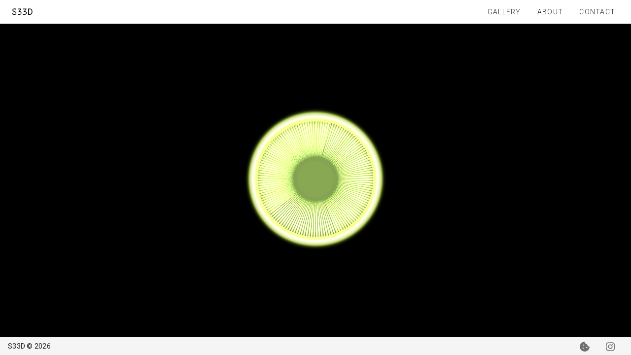

--- FILE ---
content_type: text/html; charset=utf-8
request_url: https://s33d.art/
body_size: 417
content:
<!DOCTYPE html><html lang=en><head><meta charset=utf-8><meta http-equiv=X-UA-Compatible content="IE=edge"><meta name=viewport content="width=device-width,initial-scale=1"><meta name=description content="Generative Art project."><link rel=icon href=/favicon.ico><title>S33D</title><link rel=stylesheet href="https://fonts.googleapis.com/css?family=Roboto:100,300,400,500,700,900"><link rel=stylesheet href="https://fonts.googleapis.com/css?family=Material+Icons"><link href=/css/404.0670aa22.css rel=prefetch><link href=/css/about.0670aa22.css rel=prefetch><link href=/css/artwork.0670aa22.css rel=prefetch><link href=/css/contact.0670aa22.css rel=prefetch><link href=/css/home.038635ef.css rel=prefetch><link href=/js/404.8bbbd154.js rel=prefetch><link href=/js/about.4771f714.js rel=prefetch><link href=/js/artwork.69b2c49d.js rel=prefetch><link href=/js/contact.e7848e04.js rel=prefetch><link href=/js/home.aaaa9613.js rel=prefetch><link href=/css/app.55e9fc11.css rel=preload as=style><link href=/css/chunk-vendors.6719d6b1.css rel=preload as=style><link href=/js/app.e004b5e0.js rel=preload as=script><link href=/js/chunk-vendors.06964426.js rel=preload as=script><link href=/css/chunk-vendors.6719d6b1.css rel=stylesheet><link href=/css/app.55e9fc11.css rel=stylesheet></head><body><noscript><strong>We're sorry but s33d-web doesn't work properly without JavaScript enabled. Please enable it to continue.</strong></noscript><div id=app></div><script src=/js/chunk-vendors.06964426.js></script><script src=/js/app.e004b5e0.js></script></body></html>

--- FILE ---
content_type: text/css; charset=utf-8
request_url: https://s33d.art/css/app.55e9fc11.css
body_size: 112
content:
.v-list-item__title[data-v-505215b1]{font-weight:300!important}.v-btn--active[data-v-701ea3bf]:before{opacity:0!important}.fade-enter-active,.fade-leave-active{-webkit-transition-property:opacity;transition-property:opacity;-webkit-transition-duration:.25s;transition-duration:.25s}.fade-enter-active{-webkit-transition-delay:.25s;transition-delay:.25s}.fade-enter,.fade-leave-active{opacity:0}.v-application .v-application--wrap a{text-decoration:none;color:inherit}

--- FILE ---
content_type: application/javascript; charset=utf-8
request_url: https://s33d.art/js/home.aaaa9613.js
body_size: 975
content:
(window["webpackJsonp"]=window["webpackJsonp"]||[]).push([["home"],{"2ddc":function(t,a,e){},"4b85":function(t,a,e){},"576a":function(t,a,e){"use strict";var n=e("2ddc"),r=e.n(n);r.a},a523:function(t,a,e){"use strict";e("20f6"),e("4b85");var n=e("2b0e");function r(t){return n["a"].extend({name:`v-${t}`,functional:!0,props:{id:String,tag:{type:String,default:"div"}},render(a,{props:e,data:n,children:r}){n.staticClass=`${t} ${n.staticClass||""}`.trim();const{attrs:o}=n;if(o){n.attrs={};const t=Object.keys(o).filter(t=>{if("slot"===t)return!1;const a=o[t];return t.startsWith("data-")?(n.attrs[t]=a,!1):a||"string"===typeof a});t.length&&(n.staticClass+=` ${t.join(" ")}`)}return e.id&&(n.domProps=n.domProps||{},n.domProps.id=e.id),a(e.tag,n,r)}})}var o=e("d9f7");a["a"]=r("container").extend({name:"v-container",functional:!0,props:{id:String,tag:{type:String,default:"div"},fluid:{type:Boolean,default:!1}},render(t,{props:a,data:e,children:n}){let r;const{attrs:s}=e;return s&&(e.attrs={},r=Object.keys(s).filter(t=>{if("slot"===t)return!1;const a=s[t];return t.startsWith("data-")?(e.attrs[t]=a,!1):a||"string"===typeof a})),a.id&&(e.domProps=e.domProps||{},e.domProps.id=a.id),t(a.tag,Object(o["a"])(e,{staticClass:"container",class:Array({"container--fluid":a.fluid}).concat(r||[])}),n)}})},bb51:function(t,a,e){"use strict";e.r(a);var n=function(){var t=this,a=t.$createElement,e=t._self._c||a;return e("v-container",{staticClass:"pa-0",attrs:{"fill-height":"",fluid:"","align-center":"","justify-center":""}},[e("div",[e("NoName")],1)])},r=[],o=function(){var t=this,a=t.$createElement,e=t._self._c||a;return e("canvas",{attrs:{id:"canvas"}})},s=[],i={name:"NoName",mounted(){const t=document.getElementById("canvas"),a=t.getContext("2d",{alpha:!1}),{clientWidth:e}=document.querySelector(".v-content__wrap"),n=e>=400?400:e,r=n>>1;function o(t){t/=4,a.globalAlpha=.77,a.fillRect(-250,-250,750,750),a.globalAlpha=1,a.beginPath(),a.rotate(.025),a.shadowColor=`hsl(${.1*t}, 100%, 75%)`,a.shadowBlur=16;const e=Math.PI/(t%200+50);let n=0;while(n<2*Math.PI){a.moveTo(0,0);const r=Math.tan(25e-5*t),o=Math.cos(15e-5*t*n*r),s=Math.sin(.01*t),i=125*o*s;a.lineTo(i*Math.cos(n),i*Math.sin(n)),n+=e}a.stroke(),a.globalCompositeOperation="lighter",a.shadowBlur=0,a.drawImage(a.canvas,-r,-r),a.drawImage(a.canvas,-r,-r),a.globalCompositeOperation="source-over"}function s(t){o(t),requestAnimationFrame(s)}t.width=n,t.height=n,a.setTransform(1,0,0,1,r,r),a.lineWidth=2,a.strokeStyle="rgba(0,0,0,0.8)",a.shadowBlur=16,a.imageSmoothingEnabled=!0,requestAnimationFrame(s)},destroyed(){}},l=i,c=e("2877"),d=Object(c["a"])(l,o,s,!1,null,null,null),u=d.exports,p={name:"Home",components:{NoName:u}},f=p,h=(e("576a"),e("6544")),m=e.n(h),g=e("a523"),v=Object(c["a"])(f,n,r,!1,null,"6187393a",null);a["default"]=v.exports;m()(v,{VContainer:g["a"]})}}]);
//# sourceMappingURL=home.aaaa9613.js.map

--- FILE ---
content_type: application/javascript; charset=utf-8
request_url: https://s33d.art/js/app.e004b5e0.js
body_size: 3311
content:
(function(t){function e(e){for(var n,r,c=e[0],l=e[1],s=e[2],u=0,p=[];u<c.length;u++)r=c[u],Object.prototype.hasOwnProperty.call(o,r)&&o[r]&&p.push(o[r][0]),o[r]=0;for(n in l)Object.prototype.hasOwnProperty.call(l,n)&&(t[n]=l[n]);f&&f(e);while(p.length)p.shift()();return i.push.apply(i,s||[]),a()}function a(){for(var t,e=0;e<i.length;e++){for(var a=i[e],n=!0,r=1;r<a.length;r++){var c=a[r];0!==o[c]&&(n=!1)}n&&(i.splice(e--,1),t=l(l.s=a[0]))}return t}var n={},r={app:0},o={app:0},i=[];function c(t){return l.p+"js/"+({404:"404",about:"about",artwork:"artwork",contact:"contact",home:"home"}[t]||t)+"."+{404:"8bbbd154",about:"4771f714",artwork:"69b2c49d",contact:"e7848e04",home:"aaaa9613"}[t]+".js"}function l(e){if(n[e])return n[e].exports;var a=n[e]={i:e,l:!1,exports:{}};return t[e].call(a.exports,a,a.exports,l),a.l=!0,a.exports}l.e=function(t){var e=[],a={404:1,about:1,artwork:1,contact:1,home:1};r[t]?e.push(r[t]):0!==r[t]&&a[t]&&e.push(r[t]=new Promise((function(e,a){for(var n="css/"+({404:"404",about:"about",artwork:"artwork",contact:"contact",home:"home"}[t]||t)+"."+{404:"0670aa22",about:"0670aa22",artwork:"0670aa22",contact:"0670aa22",home:"038635ef"}[t]+".css",o=l.p+n,i=document.getElementsByTagName("link"),c=0;c<i.length;c++){var s=i[c],u=s.getAttribute("data-href")||s.getAttribute("href");if("stylesheet"===s.rel&&(u===n||u===o))return e()}var p=document.getElementsByTagName("style");for(c=0;c<p.length;c++){s=p[c],u=s.getAttribute("data-href");if(u===n||u===o)return e()}var f=document.createElement("link");f.rel="stylesheet",f.type="text/css",f.onload=e,f.onerror=function(e){var n=e&&e.target&&e.target.src||o,i=new Error("Loading CSS chunk "+t+" failed.\n("+n+")");i.code="CSS_CHUNK_LOAD_FAILED",i.request=n,delete r[t],f.parentNode.removeChild(f),a(i)},f.href=o;var d=document.getElementsByTagName("head")[0];d.appendChild(f)})).then((function(){r[t]=0})));var n=o[t];if(0!==n)if(n)e.push(n[2]);else{var i=new Promise((function(e,a){n=o[t]=[e,a]}));e.push(n[2]=i);var s,u=document.createElement("script");u.charset="utf-8",u.timeout=120,l.nc&&u.setAttribute("nonce",l.nc),u.src=c(t);var p=new Error;s=function(e){u.onerror=u.onload=null,clearTimeout(f);var a=o[t];if(0!==a){if(a){var n=e&&("load"===e.type?"missing":e.type),r=e&&e.target&&e.target.src;p.message="Loading chunk "+t+" failed.\n("+n+": "+r+")",p.name="ChunkLoadError",p.type=n,p.request=r,a[1](p)}o[t]=void 0}};var f=setTimeout((function(){s({type:"timeout",target:u})}),12e4);u.onerror=u.onload=s,document.head.appendChild(u)}return Promise.all(e)},l.m=t,l.c=n,l.d=function(t,e,a){l.o(t,e)||Object.defineProperty(t,e,{enumerable:!0,get:a})},l.r=function(t){"undefined"!==typeof Symbol&&Symbol.toStringTag&&Object.defineProperty(t,Symbol.toStringTag,{value:"Module"}),Object.defineProperty(t,"__esModule",{value:!0})},l.t=function(t,e){if(1&e&&(t=l(t)),8&e)return t;if(4&e&&"object"===typeof t&&t&&t.__esModule)return t;var a=Object.create(null);if(l.r(a),Object.defineProperty(a,"default",{enumerable:!0,value:t}),2&e&&"string"!=typeof t)for(var n in t)l.d(a,n,function(e){return t[e]}.bind(null,n));return a},l.n=function(t){var e=t&&t.__esModule?function(){return t["default"]}:function(){return t};return l.d(e,"a",e),e},l.o=function(t,e){return Object.prototype.hasOwnProperty.call(t,e)},l.p="/",l.oe=function(t){throw console.error(t),t};var s=window["webpackJsonp"]=window["webpackJsonp"]||[],u=s.push.bind(s);s.push=e,s=s.slice();for(var p=0;p<s.length;p++)e(s[p]);var f=u;i.push([0,"chunk-vendors"]),a()})({0:function(t,e,a){t.exports=a("56d7")},"12e1":function(t,e,a){},"299f":function(t,e,a){"use strict";var n=a("7f04"),r=a.n(n);r.a},"56d7":function(t,e,a){"use strict";a.r(e);var n=a("2b0e"),r=function(){var t=this,e=t.$createElement,a=t._self._c||e;return a("v-app",{attrs:{dark:""}},[a("NavigationDrawer",{attrs:{value:t.drawer}}),a("AppBar",{attrs:{"toggle-drawer":t.toggleDrawer}}),a("v-content",[a("transition",{attrs:{name:"fade"}},[a("router-view")],1)],1),a("Footer")],1)},o=[],i=a("2f62"),c=function(){var t=this,e=t.$createElement,a=t._self._c||e;return a("v-navigation-drawer",{attrs:{value:t.value,app:"",clipped:"","disable-resize-watcher":""}},[a("v-list-item",[a("v-list-item-content",[a("v-list-item-title",{staticClass:"title"},[t._v("S33D")])],1)],1),a("v-divider"),a("v-list",{attrs:{dense:""}},[a("v-list-item",{attrs:{to:"/gallery"}},[a("v-list-item-content",[a("v-list-item-title",[t._v("GALLERY")])],1)],1),a("v-list-item",{attrs:{to:"/about"}},[a("v-list-item-content",[a("v-list-item-title",[t._v("ABOUT")])],1)],1),a("v-list-item",{attrs:{to:"/contact"}},[a("v-list-item-content",[a("v-list-item-title",[t._v("CONTACT")])],1)],1)],1)],1)},l=[],s={name:"NavigationDrawer",props:{value:{required:!0,type:Boolean}}},u=s,p=(a("e49c"),a("2877")),f=a("6544"),d=a.n(f),v=a("ce7e"),m=a("8860"),b=a("da13"),h=a("5d23"),g=a("f774"),w=Object(p["a"])(u,c,l,!1,null,"505215b1",null),y=w.exports;d()(w,{VDivider:v["a"],VList:m["a"],VListItem:b["a"],VListItemContent:h["a"],VListItemTitle:h["b"],VNavigationDrawer:g["a"]});var k=function(){var t=this,e=t.$createElement,n=t._self._c||e;return n("v-app-bar",{attrs:{app:"","clipped-left":"",flat:"",light:"",dense:""}},[t.isMobile?n("v-app-bar-nav-icon",{on:{click:function(e){return e.stopPropagation(),t.toggleDrawer(e)}}}):t._e(),n("router-link",{attrs:{to:"/"}},[n("v-img",{attrs:{src:a("cf05"),alt:"logo","max-height":"40","max-width":"60",contain:""}})],1),n("v-toolbar-title",{staticClass:"font-weight-light"}),t.isMobile?t._e():[n("v-spacer"),n("v-btn",{attrs:{to:"/gallery",text:""}},[t._v("GALLERY")]),n("v-btn",{attrs:{to:"/about",text:""}},[t._v("ABOUT")]),n("v-btn",{attrs:{to:"/contact",text:""}},[t._v("CONTACT")])]],2)},_=[],x={name:"AppBar",props:{toggleDrawer:{required:!0,type:Function}},computed:{isMobile(){return this.$vuetify.breakpoint.xs}}},O=x,C=(a("299f"),a("40dc")),A=a("5bc1"),j=a("8336"),V=a("adda"),T=a("2fa4"),D=a("2a7f"),E=Object(p["a"])(O,k,_,!1,null,"701ea3bf",null),S=E.exports;d()(E,{VAppBar:C["a"],VAppBarNavIcon:A["a"],VBtn:j["a"],VImg:V["a"],VSpacer:T["a"],VToolbarTitle:D["a"]});var B=function(){var t=this,e=t.$createElement,a=t._self._c||e;return a("v-footer",{attrs:{app:"",light:""}},[a("v-card",{staticClass:"d-flex pa-auto transparent",attrs:{flat:"",tile:"",width:"100%"}},[a("span",{staticClass:"ma-auto body-2"},[t._v("S33D © "+t._s((new Date).getFullYear()))]),a("v-spacer"),a("div",{staticClass:"d-inline-block"},t._l(t.links,(function(t){return a("v-btn",{key:t.url,staticClass:"mx-4",attrs:{"x-small":"",icon:"",href:t.url,target:"_blank"}},[a("font-awesome-icon",{attrs:{icon:t.icon,size:"2x"}})],1)})),1)],1)],1)},L=[],N={data:()=>({links:{flashcookie:{icon:"cookie-bite",url:"https://s33d.flashcookie.com/"},instagram:{icon:["fab","instagram"],url:"https://www.instagram.com/s33dproject/"}}})},P=N,M=a("b0af"),F=a("553a"),I=Object(p["a"])(P,B,L,!1,null,null,null),$=I.exports;d()(I,{VBtn:j["a"],VCard:M["a"],VFooter:F["a"],VSpacer:T["a"]});var q={name:"App",components:{NavigationDrawer:y,AppBar:S,Footer:$},data:()=>({}),computed:{...Object(i["c"])(["drawer"])},methods:{...Object(i["b"])(["toggleDrawer"])}},U=q,Y=(a("5c0b"),a("7496")),z=a("a75b"),G=Object(p["a"])(U,r,o,!1,null,null,null),J=G.exports;d()(G,{VApp:Y["a"],VContent:z["a"]});var R=a("8c4f");n["a"].use(R["a"]);const H=[{path:"/",name:"home",component:function(){return a.e("home").then(a.bind(null,"bb51"))}},{path:"/gallery",name:"gallery",component:function(){return a.e("artwork").then(a.bind(null,"0d77"))}},{path:"/artwork/:name",name:"artwork",component:function(){return a.e("artwork").then(a.bind(null,"9d5e"))}},{path:"/about",name:"about",component:function(){return a.e("about").then(a.bind(null,"f820"))}},{path:"/contact",name:"contact",component:function(){return a.e("contact").then(a.bind(null,"b8fa"))}},{path:"*",name:"404",component:function(){return a.e("404").then(a.bind(null,"8cdb"))}}],K=new R["a"]({mode:"history",base:"/",routes:H});var Q=K;n["a"].use(i["a"]);var W=new i["a"].Store({state:{drawer:!1},mutations:{toggleDrawer(t){t.drawer=!t.drawer}},actions:{},modules:{}}),X=a("f309"),Z=a("ecee"),tt=a("ad3d"),et=a("c074"),at=a("f2d1");n["a"].component("font-awesome-icon",tt["a"]),Z["c"].add(et["c"],et["a"],at["a"],et["b"]),n["a"].use(X["a"]);var nt=new X["a"]({icons:{iconfont:"faSvg"}});n["a"].config.productionTip=!1,new n["a"]({router:Q,store:W,vuetify:nt,render:function(t){return t(J)}}).$mount("#app")},"5c0b":function(t,e,a){"use strict";var n=a("7694"),r=a.n(n);r.a},7694:function(t,e,a){},"7f04":function(t,e,a){},cf05:function(t,e,a){t.exports=a.p+"img/logo.c694ac7e.png"},e49c:function(t,e,a){"use strict";var n=a("12e1"),r=a.n(n);r.a}});
//# sourceMappingURL=app.e004b5e0.js.map